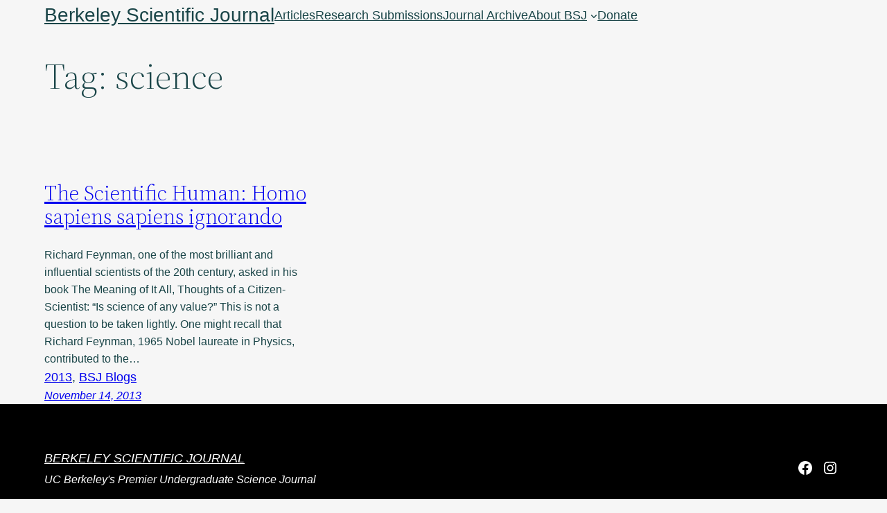

--- FILE ---
content_type: text/css
request_url: https://bsj.studentorg.berkeley.edu/wp-content/uploads/siteorigin-widgets/sow-social-media-buttons-flat-f0be00c2a8e9.css?ver=6.3.5
body_size: 365
content:
.so-widget-sow-social-media-buttons-flat-f0be00c2a8e9 .social-media-button-container {
  zoom: 1;
  text-align: right;
  /*
	&:after {
		content:"";
		display:inline-block;
		width:100%;
	}
	*/
}
.so-widget-sow-social-media-buttons-flat-f0be00c2a8e9 .social-media-button-container:before {
  content: '';
  display: block;
}
.so-widget-sow-social-media-buttons-flat-f0be00c2a8e9 .social-media-button-container:after {
  content: '';
  display: table;
  clear: both;
}
@media (max-width: 780px) {
  .so-widget-sow-social-media-buttons-flat-f0be00c2a8e9 .social-media-button-container {
    text-align: right;
  }
}
.so-widget-sow-social-media-buttons-flat-f0be00c2a8e9 .sow-social-media-button-facebook-0 {
  color: #ffffff !important;
  background-color: #3a5795;
  border: 1px solid #3a5795;
}
.so-widget-sow-social-media-buttons-flat-f0be00c2a8e9 .sow-social-media-button-facebook-0.ow-button-hover:focus,
.so-widget-sow-social-media-buttons-flat-f0be00c2a8e9 .sow-social-media-button-facebook-0.ow-button-hover:hover {
  color: #ffffff !important;
}
.so-widget-sow-social-media-buttons-flat-f0be00c2a8e9 .sow-social-media-button-facebook-0:hover {
  border-bottom: 1px solid #3a5795;
}
.so-widget-sow-social-media-buttons-flat-f0be00c2a8e9 .sow-social-media-button-facebook-0.ow-button-hover:hover {
  background-color: #3a5795;
  border-color: #3a5795;
}
.so-widget-sow-social-media-buttons-flat-f0be00c2a8e9 .sow-social-media-button-twitter-0 {
  color: #ffffff !important;
  background-color: #78bdf1;
  border: 1px solid #78bdf1;
}
.so-widget-sow-social-media-buttons-flat-f0be00c2a8e9 .sow-social-media-button-twitter-0.ow-button-hover:focus,
.so-widget-sow-social-media-buttons-flat-f0be00c2a8e9 .sow-social-media-button-twitter-0.ow-button-hover:hover {
  color: #ffffff !important;
}
.so-widget-sow-social-media-buttons-flat-f0be00c2a8e9 .sow-social-media-button-twitter-0:hover {
  border-bottom: 1px solid #78bdf1;
}
.so-widget-sow-social-media-buttons-flat-f0be00c2a8e9 .sow-social-media-button-twitter-0.ow-button-hover:hover {
  background-color: #78bdf1;
  border-color: #78bdf1;
}
.so-widget-sow-social-media-buttons-flat-f0be00c2a8e9 .sow-social-media-button-envelope-0 {
  color: #ffffff !important;
  background-color: #99c4e6;
  border: 1px solid #99c4e6;
}
.so-widget-sow-social-media-buttons-flat-f0be00c2a8e9 .sow-social-media-button-envelope-0.ow-button-hover:focus,
.so-widget-sow-social-media-buttons-flat-f0be00c2a8e9 .sow-social-media-button-envelope-0.ow-button-hover:hover {
  color: #ffffff !important;
}
.so-widget-sow-social-media-buttons-flat-f0be00c2a8e9 .sow-social-media-button-envelope-0:hover {
  border-bottom: 1px solid #99c4e6;
}
.so-widget-sow-social-media-buttons-flat-f0be00c2a8e9 .sow-social-media-button-envelope-0.ow-button-hover:hover {
  background-color: #99c4e6;
  border-color: #99c4e6;
}
.so-widget-sow-social-media-buttons-flat-f0be00c2a8e9 .sow-social-media-button {
  display: inline-block;
  font-size: 1em;
  line-height: 1em;
  margin: 0.2em 0 0.2em 0.2em;
  padding: 0.5em 0;
  width: 2em;
  text-align: center;
  vertical-align: middle;
  -webkit-border-radius: 0.25em;
  -moz-border-radius: 0.25em;
  border-radius: 0.25em;
}
.so-widget-sow-social-media-buttons-flat-f0be00c2a8e9 .sow-social-media-button .sow-icon-fontawesome {
  display: inline-block;
  height: 1em;
}